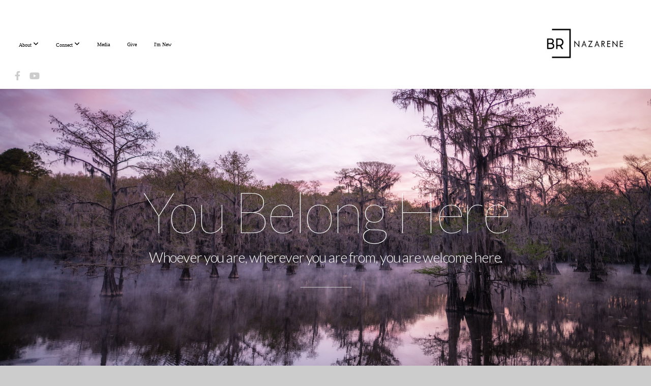

--- FILE ---
content_type: text/html; charset=utf-8
request_url: https://subsplash.com/u/-RDRX26/media/embed/d/*?
body_size: 15593
content:
<!DOCTYPE html><html lang="en"><head><meta charSet="utf-8"/><meta name="viewport" content="width=device-width, initial-scale=1"/><link rel="stylesheet" href="https://assets.prod.subsplash.io/web-app/_next/static/css/1b6dc5a8b7dea857.css" data-precedence="next"/><link rel="preload" as="script" fetchPriority="low" href="https://assets.prod.subsplash.io/web-app/_next/static/chunks/webpack-53c6ca6fa18ac19e.js"/><script src="https://assets.prod.subsplash.io/web-app/_next/static/chunks/4bd1b696-234880969d896f6e.js" async=""></script><script src="https://assets.prod.subsplash.io/web-app/_next/static/chunks/2532-7b7ee97ffc701e13.js" async=""></script><script src="https://assets.prod.subsplash.io/web-app/_next/static/chunks/main-app-b30d6f3ecff8e980.js" async=""></script><script src="https://assets.prod.subsplash.io/web-app/_next/static/chunks/app/layout-5c8a90300a905918.js" async=""></script><script src="https://assets.prod.subsplash.io/web-app/_next/static/chunks/82316aac-948ad82ac4d03b29.js" async=""></script><script src="https://assets.prod.subsplash.io/web-app/_next/static/chunks/9189-92d83ebb837af5f1.js" async=""></script><script src="https://assets.prod.subsplash.io/web-app/_next/static/chunks/app/error-e84e184e78a4a2c2.js" async=""></script><script src="https://assets.prod.subsplash.io/web-app/_next/static/chunks/2626716e-0e20cf3728847630.js" async=""></script><script src="https://assets.prod.subsplash.io/web-app/_next/static/chunks/1e4a01de-7d53026235bfbc82.js" async=""></script><script src="https://assets.prod.subsplash.io/web-app/_next/static/chunks/13b76428-451751db6b930d67.js" async=""></script><script src="https://assets.prod.subsplash.io/web-app/_next/static/chunks/542ea986-ec287d4fec3b5165.js" async=""></script><script src="https://assets.prod.subsplash.io/web-app/_next/static/chunks/e37a0b60-2fb0f1ad7fd9ae68.js" async=""></script><script src="https://assets.prod.subsplash.io/web-app/_next/static/chunks/794d257c-ba4101535445c307.js" async=""></script><script src="https://assets.prod.subsplash.io/web-app/_next/static/chunks/1126-1850a116fc9bdfed.js" async=""></script><script src="https://assets.prod.subsplash.io/web-app/_next/static/chunks/5606-943304aa3cdb9ad1.js" async=""></script><script src="https://assets.prod.subsplash.io/web-app/_next/static/chunks/1239-f6abc23964144c44.js" async=""></script><script src="https://assets.prod.subsplash.io/web-app/_next/static/chunks/8879-f2c588474d408a7d.js" async=""></script><script src="https://assets.prod.subsplash.io/web-app/_next/static/chunks/app/%5BcustomPath%5D/(nav)/%5B...catchall%5D/page-cb28e3af4475d456.js" async=""></script><script src="https://assets.prod.subsplash.io/web-app/_next/static/chunks/app/%5BcustomPath%5D/(nav)/media/embed/d/%5Bid%5D/not-found-67e152e91f9e8fd1.js" async=""></script><script src="https://assets.prod.subsplash.io/web-app/_next/static/chunks/app/global-error-4fb6d617e8b83095.js" async=""></script><script src="https://assets.prod.subsplash.io/web-app/_next/static/chunks/app/%5BcustomPath%5D/(nav)/error-6cd90ab0263f6592.js" async=""></script><script src="https://assets.prod.subsplash.io/web-app/_next/static/chunks/87e9e1a7-83be2cc0a85041ee.js" async=""></script><script src="https://assets.prod.subsplash.io/web-app/_next/static/chunks/6013-b31067f825b9de24.js" async=""></script><script src="https://assets.prod.subsplash.io/web-app/_next/static/chunks/7070-450057ed86e359f5.js" async=""></script><script src="https://assets.prod.subsplash.io/web-app/_next/static/chunks/app/%5BcustomPath%5D/(nav)/media/embed/d/%5Bid%5D/page-c2984c358ae124e8.js" async=""></script><script src="https://assets.prod.subsplash.io/web-app/_next/static/chunks/9037-63f3f8e5eb48d750.js" async=""></script><script src="https://assets.prod.subsplash.io/web-app/_next/static/chunks/app/%5BcustomPath%5D/layout-b44671786df63336.js" async=""></script><meta name="theme-color" content="#5171a2"/><title>Identity in Christ - Baton Rouge Church of the Nazarene</title><meta name="robots" content="index, follow"/><meta name="googlebot" content="index, follow"/><meta name="fb:app_id" content="462626960493104"/><meta property="og:title" content="Identity in Christ"/><meta property="og:description" content="Content from Identity in Christ"/><meta property="og:site_name" content="Baton Rouge Church of the Nazarene"/><meta property="og:image" content="https://images.subsplash.com/image.jpg?id=64cb042d-981d-4132-b64a-6257db3d8d33&amp;w=1280&amp;h=720"/><meta property="og:image:width" content="1280"/><meta property="og:image:height" content="720"/><meta property="og:type" content="video.movie"/><meta name="twitter:card" content="summary_large_image"/><meta name="twitter:title" content="Identity in Christ"/><meta name="twitter:description" content="Content from Identity in Christ"/><meta name="twitter:image" content="https://images.subsplash.com/image.jpg?id=64cb042d-981d-4132-b64a-6257db3d8d33&amp;w=1280&amp;h=720"/><meta name="twitter:image:width" content="1280"/><meta name="twitter:image:height" content="720"/><link rel="icon" href="/u/-RDRX26/icon?d136b0183752345a" type="image/png" sizes="32x32"/><script>(self.__next_s=self.__next_s||[]).push([0,{"children":"window['__ENV'] = {\"NEXT_PUBLIC_STRIPE_KEY\":\"pk_live_NtK3fbPWR8llwyhtcNcNTXcc\",\"NEXT_PUBLIC_EUA_RECAPTCHA_SITE_KEY\":\"6LehYNsrAAAAAHzfx52xAIoealmafbJA7eFoq6li\",\"NEXT_PUBLIC_SITES_HOST\":\"https://sites.subsplash.com\",\"NEXT_PUBLIC_ENCODED_TENOR_API_KEY\":\"QUl6YVN5QjVJN2pWMDAtOFFUUE9yaEJNRUV1bUhMNXNkcWJYdGRj\",\"NEXT_PUBLIC_OMNI_SENTRY_ENABLED\":\"true\",\"NEXT_PUBLIC_UNLEASH_CLIENT_KEY\":\"Fm76fLUTkygGEONUIXFubtZl0X9bj7mWd6ce8CYWn2LKBPBS5Do9xEthTibmJ8Z0\",\"NEXT_PUBLIC_BUILD_ENV\":\"prod\",\"NEXT_PUBLIC_GOOGLE_MAPS_KEY\":\"AIzaSyAIbpdmzkOrNz79Z7TLN_h6BCMZ3CLwqsg\",\"NEXT_PUBLIC_GOOGLE_CAPTCHA_KEY\":\"6LdQxHsaAAAAAKL-fPEdaxqNaPjTItILKcm2Wf8u\",\"NEXT_PUBLIC_STRIPE_TEST_KEY\":\"pk_test_g1LO3WwPiAtH0DfRleeldKNP\",\"NEXT_PUBLIC_FEEDS_SERVICE\":\"https://feeds.subsplash.com/api/v1\",\"NEXT_PUBLIC_GUEST_TOKENS_SERVICE_CLIENT_ID\":\"01f874a5-ac2e-4be9-a67b-32f4881f8d83\",\"NEXT_PUBLIC_GUEST_TOKENS_SERVICE_CLIENT_SECRET\":\"e00d19d3f154ed876198f62e48c5af64db8536da9805ce4f6ebeac7873b6b5cc\"}"}])</script><meta name="sentry-trace" content="3f824d3bb24562369c3f9a2306f8e051-cca85a352d17f4fb-1"/><meta name="baggage" content="sentry-environment=production,sentry-release=36fc6ac,sentry-public_key=b6050d068fe84772a4cab9dd4e21f1ef,sentry-trace_id=3f824d3bb24562369c3f9a2306f8e051,sentry-sample_rate=1,sentry-transaction=GET%20%2F%5BcustomPath%5D%2Fmedia%2Fembed%2Fd%2F%5Bid%5D,sentry-sampled=true"/><script src="https://assets.prod.subsplash.io/web-app/_next/static/chunks/polyfills-42372ed130431b0a.js" noModule=""></script></head><body class="bg-n0 no-transition"><div hidden=""><!--$--><!--/$--></div><section class="peer-[.transparent-route]:-mt-4xl"><!--$--><!--$--><div class="css-1bh9chl r-13awgt0"></div><!--$--><!--/$--><!--/$--><!--/$--></section><div class="fixed bottom-0 left-0 w-full pointer-events-none p-md xs:p-xl z-[100]"><div class="opacity-0 text-base rounded-md shadow-md bg-n900 text-n0 p-lg xs:max-w-[350px] w-full transition-opacity duration-300"></div></div><script src="https://assets.prod.subsplash.io/web-app/_next/static/chunks/webpack-53c6ca6fa18ac19e.js" id="_R_" async=""></script><script>(self.__next_f=self.__next_f||[]).push([0])</script><script>self.__next_f.push([1,"1:\"$Sreact.fragment\"\n2:I[41402,[\"7177\",\"static/chunks/app/layout-5c8a90300a905918.js\"],\"\"]\n3:I[9766,[],\"\"]\n4:I[50960,[\"9326\",\"static/chunks/82316aac-948ad82ac4d03b29.js\",\"9189\",\"static/chunks/9189-92d83ebb837af5f1.js\",\"8039\",\"static/chunks/app/error-e84e184e78a4a2c2.js\"],\"default\"]\n5:I[98924,[],\"\"]\n"])</script><script>self.__next_f.push([1,"6:I[9254,[\"7596\",\"static/chunks/2626716e-0e20cf3728847630.js\",\"8060\",\"static/chunks/1e4a01de-7d53026235bfbc82.js\",\"586\",\"static/chunks/13b76428-451751db6b930d67.js\",\"6915\",\"static/chunks/542ea986-ec287d4fec3b5165.js\",\"4935\",\"static/chunks/e37a0b60-2fb0f1ad7fd9ae68.js\",\"958\",\"static/chunks/794d257c-ba4101535445c307.js\",\"9326\",\"static/chunks/82316aac-948ad82ac4d03b29.js\",\"1126\",\"static/chunks/1126-1850a116fc9bdfed.js\",\"5606\",\"static/chunks/5606-943304aa3cdb9ad1.js\",\"1239\",\"static/chunks/1239-f6abc23964144c44.js\",\"9189\",\"static/chunks/9189-92d83ebb837af5f1.js\",\"8879\",\"static/chunks/8879-f2c588474d408a7d.js\",\"8957\",\"static/chunks/app/%5BcustomPath%5D/(nav)/%5B...catchall%5D/page-cb28e3af4475d456.js\"],\"default\"]\n"])</script><script>self.__next_f.push([1,"7:\"$Sreact.suspense\"\nb:I[27836,[\"8579\",\"static/chunks/app/%5BcustomPath%5D/(nav)/media/embed/d/%5Bid%5D/not-found-67e152e91f9e8fd1.js\"],\"default\"]\nd:I[24431,[],\"OutletBoundary\"]\nf:I[15278,[],\"AsyncMetadataOutlet\"]\n15:I[54062,[\"9326\",\"static/chunks/82316aac-948ad82ac4d03b29.js\",\"9189\",\"static/chunks/9189-92d83ebb837af5f1.js\",\"4219\",\"static/chunks/app/global-error-4fb6d617e8b83095.js\"],\"default\"]\n17:I[24431,[],\"ViewportBoundary\"]\n19:I[24431,[],\"MetadataBoundary\"]\n:HL[\"https://assets.prod.subsplash.io/web-app/_next/static/css/1b6dc5a8b7dea857.css\",\"style\"]\n"])</script><script>self.__next_f.push([1,"0:{\"P\":null,\"b\":\"36fc6ac\",\"p\":\"https://assets.prod.subsplash.io/web-app\",\"c\":[\"\",\"-RDRX26\",\"media\",\"embed\",\"d\",\"*\"],\"i\":false,\"f\":[[[\"\",{\"children\":[[\"customPath\",\"-RDRX26\",\"d\"],{\"children\":[\"(nav)\",{\"children\":[\"media\",{\"children\":[\"embed\",{\"children\":[\"d\",{\"children\":[[\"id\",\"*\",\"d\"],{\"children\":[\"__PAGE__\",{}]}]}]}]}]}]}]},\"$undefined\",\"$undefined\",true],[\"\",[\"$\",\"$1\",\"c\",{\"children\":[[[\"$\",\"link\",\"0\",{\"rel\":\"stylesheet\",\"href\":\"https://assets.prod.subsplash.io/web-app/_next/static/css/1b6dc5a8b7dea857.css\",\"precedence\":\"next\",\"crossOrigin\":\"$undefined\",\"nonce\":\"$undefined\"}]],[\"$\",\"html\",null,{\"lang\":\"en\",\"children\":[[\"$\",\"head\",null,{\"children\":[\"$\",\"$L2\",null,{\"strategy\":\"beforeInteractive\",\"nonce\":\"$undefined\",\"dangerouslySetInnerHTML\":{\"__html\":\"window['__ENV'] = {\\\"NEXT_PUBLIC_STRIPE_KEY\\\":\\\"pk_live_NtK3fbPWR8llwyhtcNcNTXcc\\\",\\\"NEXT_PUBLIC_EUA_RECAPTCHA_SITE_KEY\\\":\\\"6LehYNsrAAAAAHzfx52xAIoealmafbJA7eFoq6li\\\",\\\"NEXT_PUBLIC_SITES_HOST\\\":\\\"https://sites.subsplash.com\\\",\\\"NEXT_PUBLIC_ENCODED_TENOR_API_KEY\\\":\\\"QUl6YVN5QjVJN2pWMDAtOFFUUE9yaEJNRUV1bUhMNXNkcWJYdGRj\\\",\\\"NEXT_PUBLIC_OMNI_SENTRY_ENABLED\\\":\\\"true\\\",\\\"NEXT_PUBLIC_UNLEASH_CLIENT_KEY\\\":\\\"Fm76fLUTkygGEONUIXFubtZl0X9bj7mWd6ce8CYWn2LKBPBS5Do9xEthTibmJ8Z0\\\",\\\"NEXT_PUBLIC_BUILD_ENV\\\":\\\"prod\\\",\\\"NEXT_PUBLIC_GOOGLE_MAPS_KEY\\\":\\\"AIzaSyAIbpdmzkOrNz79Z7TLN_h6BCMZ3CLwqsg\\\",\\\"NEXT_PUBLIC_GOOGLE_CAPTCHA_KEY\\\":\\\"6LdQxHsaAAAAAKL-fPEdaxqNaPjTItILKcm2Wf8u\\\",\\\"NEXT_PUBLIC_STRIPE_TEST_KEY\\\":\\\"pk_test_g1LO3WwPiAtH0DfRleeldKNP\\\",\\\"NEXT_PUBLIC_FEEDS_SERVICE\\\":\\\"https://feeds.subsplash.com/api/v1\\\",\\\"NEXT_PUBLIC_GUEST_TOKENS_SERVICE_CLIENT_ID\\\":\\\"01f874a5-ac2e-4be9-a67b-32f4881f8d83\\\",\\\"NEXT_PUBLIC_GUEST_TOKENS_SERVICE_CLIENT_SECRET\\\":\\\"e00d19d3f154ed876198f62e48c5af64db8536da9805ce4f6ebeac7873b6b5cc\\\"}\"}}]}],[\"$\",\"body\",null,{\"className\":\"bg-n0 no-transition\",\"children\":[\"$\",\"$L3\",null,{\"parallelRouterKey\":\"children\",\"error\":\"$4\",\"errorStyles\":[],\"errorScripts\":[],\"template\":[\"$\",\"$L5\",null,{}],\"templateStyles\":\"$undefined\",\"templateScripts\":\"$undefined\",\"notFound\":[[[\"$\",\"$L6\",null,{\"statusCode\":404}],[\"$\",\"div\",null,{\"className\":\"flex justify-center flex-col text-center items-center my-[160px]\",\"children\":[[\"$\",\"h1\",null,{\"className\":\"text-4xl tracking-[-0.6px] font-black mt-sm\",\"children\":\"Page not found...\"}],[\"$\",\"p\",null,{\"className\":\"text-b1 text-n500 w-[313px] leading-6 mt-lg\",\"children\":\"Sorry, the page you are looking for doesn't exist or has been moved.\"}]]}],[\"$\",\"$7\",null,{\"children\":\"$L8\"}]],[]],\"forbidden\":\"$undefined\",\"unauthorized\":\"$undefined\"}]}]]}]]}],{\"children\":[[\"customPath\",\"-RDRX26\",\"d\"],[\"$\",\"$1\",\"c\",{\"children\":[null,\"$L9\"]}],{\"children\":[\"(nav)\",[\"$\",\"$1\",\"c\",{\"children\":[null,\"$La\"]}],{\"children\":[\"media\",[\"$\",\"$1\",\"c\",{\"children\":[null,[\"$\",\"$L3\",null,{\"parallelRouterKey\":\"children\",\"error\":\"$undefined\",\"errorStyles\":\"$undefined\",\"errorScripts\":\"$undefined\",\"template\":[\"$\",\"$L5\",null,{}],\"templateStyles\":\"$undefined\",\"templateScripts\":\"$undefined\",\"notFound\":\"$undefined\",\"forbidden\":\"$undefined\",\"unauthorized\":\"$undefined\"}]]}],{\"children\":[\"embed\",[\"$\",\"$1\",\"c\",{\"children\":[null,[\"$\",\"$L3\",null,{\"parallelRouterKey\":\"children\",\"error\":\"$undefined\",\"errorStyles\":\"$undefined\",\"errorScripts\":\"$undefined\",\"template\":[\"$\",\"$L5\",null,{}],\"templateStyles\":\"$undefined\",\"templateScripts\":\"$undefined\",\"notFound\":\"$undefined\",\"forbidden\":\"$undefined\",\"unauthorized\":\"$undefined\"}]]}],{\"children\":[\"d\",[\"$\",\"$1\",\"c\",{\"children\":[null,[\"$\",\"$L3\",null,{\"parallelRouterKey\":\"children\",\"error\":\"$undefined\",\"errorStyles\":\"$undefined\",\"errorScripts\":\"$undefined\",\"template\":[\"$\",\"$L5\",null,{}],\"templateStyles\":\"$undefined\",\"templateScripts\":\"$undefined\",\"notFound\":\"$undefined\",\"forbidden\":\"$undefined\",\"unauthorized\":\"$undefined\"}]]}],{\"children\":[[\"id\",\"*\",\"d\"],[\"$\",\"$1\",\"c\",{\"children\":[null,[\"$\",\"$L3\",null,{\"parallelRouterKey\":\"children\",\"error\":\"$undefined\",\"errorStyles\":\"$undefined\",\"errorScripts\":\"$undefined\",\"template\":[\"$\",\"$L5\",null,{}],\"templateStyles\":\"$undefined\",\"templateScripts\":\"$undefined\",\"notFound\":[[\"$\",\"$Lb\",null,{}],[]],\"forbidden\":\"$undefined\",\"unauthorized\":\"$undefined\"}]]}],{\"children\":[\"__PAGE__\",[\"$\",\"$1\",\"c\",{\"children\":[\"$Lc\",null,[\"$\",\"$Ld\",null,{\"children\":[\"$Le\",[\"$\",\"$Lf\",null,{\"promise\":\"$@10\"}]]}]]}],{},null,false]},null,false]},null,false]},null,false]},[[\"$\",\"div\",\"l\",{\"className\":\"flex items-center justify-center h-[300px]\",\"role\":\"status\",\"children\":[[\"$\",\"svg\",null,{\"aria-hidden\":\"true\",\"className\":\"mr-2 fill-n200 w-3xl h-3xl animate-spin\",\"viewBox\":\"0 0 100 101\",\"fill\":\"none\",\"xmlns\":\"http://www.w3.org/2000/svg\",\"children\":[[\"$\",\"path\",null,{\"d\":\"M100 50.5908C100 78.2051 77.6142 100.591 50 100.591C22.3858 100.591 0 78.2051 0 50.5908C0 22.9766 22.3858 0.59082 50 0.59082C77.6142 0.59082 100 22.9766 100 50.5908ZM9.08144 50.5908C9.08144 73.1895 27.4013 91.5094 50 91.5094C72.5987 91.5094 90.9186 73.1895 90.9186 50.5908C90.9186 27.9921 72.5987 9.67226 50 9.67226C27.4013 9.67226 9.08144 27.9921 9.08144 50.5908Z\",\"fill\":\"transparent\"}],\"$L11\"]}],\"$L12\"]}],[],[]],false]},[\"$L13\",[],[]],false]},null,false]},null,false],\"$L14\",false]],\"m\":\"$undefined\",\"G\":[\"$15\",[\"$L16\"]],\"s\":false,\"S\":false}\n"])</script><script>self.__next_f.push([1,"11:[\"$\",\"path\",null,{\"d\":\"M93.9676 39.0409C96.393 38.4038 97.8624 35.9116 97.0079 33.5539C95.2932 28.8227 92.871 24.3692 89.8167 20.348C85.8452 15.1192 80.8826 10.7238 75.2124 7.41289C69.5422 4.10194 63.2754 1.94025 56.7698 1.05124C51.7666 0.367541 46.6976 0.446843 41.7345 1.27873C39.2613 1.69328 37.813 4.19778 38.4501 6.62326C39.0873 9.04874 41.5694 10.4717 44.0505 10.1071C47.8511 9.54855 51.7191 9.52689 55.5402 10.0491C60.8642 10.7766 65.9928 12.5457 70.6331 15.2552C75.2735 17.9648 79.3347 21.5619 82.5849 25.841C84.9175 28.9121 86.7997 32.2913 88.1811 35.8758C89.083 38.2158 91.5421 39.6781 93.9676 39.0409Z\",\"fill\":\"currentFill\"}]\n12:[\"$\",\"span\",null,{\"className\":\"sr-only\",\"children\":\"Loading...\"}]\n"])</script><script>self.__next_f.push([1,"13:[\"$\",\"div\",\"l\",{\"className\":\"flex items-center justify-center h-[300px]\",\"role\":\"status\",\"children\":[[\"$\",\"svg\",null,{\"aria-hidden\":\"true\",\"className\":\"mr-2 fill-n200 w-3xl h-3xl animate-spin\",\"viewBox\":\"0 0 100 101\",\"fill\":\"none\",\"xmlns\":\"http://www.w3.org/2000/svg\",\"children\":[[\"$\",\"path\",null,{\"d\":\"M100 50.5908C100 78.2051 77.6142 100.591 50 100.591C22.3858 100.591 0 78.2051 0 50.5908C0 22.9766 22.3858 0.59082 50 0.59082C77.6142 0.59082 100 22.9766 100 50.5908ZM9.08144 50.5908C9.08144 73.1895 27.4013 91.5094 50 91.5094C72.5987 91.5094 90.9186 73.1895 90.9186 50.5908C90.9186 27.9921 72.5987 9.67226 50 9.67226C27.4013 9.67226 9.08144 27.9921 9.08144 50.5908Z\",\"fill\":\"transparent\"}],[\"$\",\"path\",null,{\"d\":\"M93.9676 39.0409C96.393 38.4038 97.8624 35.9116 97.0079 33.5539C95.2932 28.8227 92.871 24.3692 89.8167 20.348C85.8452 15.1192 80.8826 10.7238 75.2124 7.41289C69.5422 4.10194 63.2754 1.94025 56.7698 1.05124C51.7666 0.367541 46.6976 0.446843 41.7345 1.27873C39.2613 1.69328 37.813 4.19778 38.4501 6.62326C39.0873 9.04874 41.5694 10.4717 44.0505 10.1071C47.8511 9.54855 51.7191 9.52689 55.5402 10.0491C60.8642 10.7766 65.9928 12.5457 70.6331 15.2552C75.2735 17.9648 79.3347 21.5619 82.5849 25.841C84.9175 28.9121 86.7997 32.2913 88.1811 35.8758C89.083 38.2158 91.5421 39.6781 93.9676 39.0409Z\",\"fill\":\"currentFill\"}]]}],[\"$\",\"span\",null,{\"className\":\"sr-only\",\"children\":\"Loading...\"}]]}]\n"])</script><script>self.__next_f.push([1,"14:[\"$\",\"$1\",\"h\",{\"children\":[null,[[\"$\",\"$L17\",null,{\"children\":\"$L18\"}],null],[\"$\",\"$L19\",null,{\"children\":[\"$\",\"div\",null,{\"hidden\":true,\"children\":[\"$\",\"$7\",null,{\"fallback\":null,\"children\":\"$L1a\"}]}]}]]}]\n16:[\"$\",\"link\",\"0\",{\"rel\":\"stylesheet\",\"href\":\"https://assets.prod.subsplash.io/web-app/_next/static/css/1b6dc5a8b7dea857.css\",\"precedence\":\"next\",\"crossOrigin\":\"$undefined\",\"nonce\":\"$undefined\"}]\n8:null\n"])</script><script>self.__next_f.push([1,"1c:I[19120,[\"9326\",\"static/chunks/82316aac-948ad82ac4d03b29.js\",\"9189\",\"static/chunks/9189-92d83ebb837af5f1.js\",\"8053\",\"static/chunks/app/%5BcustomPath%5D/(nav)/error-6cd90ab0263f6592.js\"],\"default\"]\n"])</script><script>self.__next_f.push([1,"a:[\"$L1b\",[\"$\",\"section\",null,{\"className\":\"peer-[.transparent-route]:-mt-4xl\",\"children\":[\"$\",\"$L3\",null,{\"parallelRouterKey\":\"children\",\"error\":\"$1c\",\"errorStyles\":[],\"errorScripts\":[],\"template\":[\"$\",\"$L5\",null,{}],\"templateStyles\":\"$undefined\",\"templateScripts\":\"$undefined\",\"notFound\":[[[\"$\",\"$L6\",null,{\"statusCode\":404}],[\"$\",\"div\",null,{\"className\":\"flex justify-center flex-col text-center items-center my-[160px]\",\"children\":[[\"$\",\"h1\",null,{\"className\":\"text-4xl tracking-[-0.6px] font-black mt-sm\",\"children\":\"Page not found...\"}],[\"$\",\"p\",null,{\"className\":\"text-b1 text-n500 w-[313px] leading-6 mt-lg\",\"children\":\"Sorry, the page you are looking for doesn't exist or has been moved.\"}]]}],[\"$\",\"$7\",null,{\"children\":\"$L1d\"}]],[]],\"forbidden\":\"$undefined\",\"unauthorized\":\"$undefined\"}]}]]\n"])</script><script>self.__next_f.push([1,"18:[[\"$\",\"meta\",\"0\",{\"charSet\":\"utf-8\"}],[\"$\",\"meta\",\"1\",{\"name\":\"viewport\",\"content\":\"width=device-width, initial-scale=1\"}],[\"$\",\"meta\",\"2\",{\"name\":\"theme-color\",\"content\":\"#5171a2\"}]]\ne:null\n"])</script><script>self.__next_f.push([1,"1e:I[75667,[\"7596\",\"static/chunks/2626716e-0e20cf3728847630.js\",\"8060\",\"static/chunks/1e4a01de-7d53026235bfbc82.js\",\"586\",\"static/chunks/13b76428-451751db6b930d67.js\",\"6915\",\"static/chunks/542ea986-ec287d4fec3b5165.js\",\"4935\",\"static/chunks/e37a0b60-2fb0f1ad7fd9ae68.js\",\"958\",\"static/chunks/794d257c-ba4101535445c307.js\",\"9326\",\"static/chunks/82316aac-948ad82ac4d03b29.js\",\"8448\",\"static/chunks/87e9e1a7-83be2cc0a85041ee.js\",\"1126\",\"static/chunks/1126-1850a116fc9bdfed.js\",\"5606\",\"static/chunks/5606-943304aa3cdb9ad1.js\",\"1239\",\"static/chunks/1239-f6abc23964144c44.js\",\"9189\",\"static/chunks/9189-92d83ebb837af5f1.js\",\"6013\",\"static/chunks/6013-b31067f825b9de24.js\",\"7070\",\"static/chunks/7070-450057ed86e359f5.js\",\"6420\",\"static/chunks/app/%5BcustomPath%5D/(nav)/media/embed/d/%5Bid%5D/page-c2984c358ae124e8.js\"],\"default\"]\n"])</script><script>self.__next_f.push([1,"1f:I[80622,[],\"IconMark\"]\n1d:null\n1b:\"$undefined\"\n"])</script><script>self.__next_f.push([1,"c:[\"$\",\"$L1e\",null,{\"data\":{\"_links\":{\"self\":{\"href\":\"https://core.subsplash.com/media/v1/media-items/d88ec600-a7db-414f-ae7d-e62bbafb4396\"},\"embed\":{\"href\":\"http://subsplash.com/embed/h6w5hhm\"},\"share\":{\"href\":\"https://subspla.sh/h6w5hhm\"},\"dashboard\":{\"href\":\"https://dashboard.subsplash.com/RDRX26/-d/#/library/media/items/d88ec600-a7db-414f-ae7d-e62bbafb4396\"}},\"id\":\"d88ec600-a7db-414f-ae7d-e62bbafb4396\",\"app_key\":\"RDRX26\",\"title\":\"Identity in Christ\",\"slug\":\"identity-in-christ\",\"position\":5,\"published_at\":\"2025-03-18T15:27:17Z\",\"status\":\"published\",\"auto_publish\":false,\"short_code\":\"h6w5hhm\",\"created_at\":\"2025-03-18T15:25:17Z\",\"updated_at\":\"2025-03-18T15:28:17Z\",\"_embedded\":{\"media-series\":{\"_links\":{\"self\":{\"href\":\"https://core.subsplash.com/media/v1/media-series/34eaa0c9-d4cd-478b-a982-c2e9d088e6cc\"},\"media-items\":{\"href\":\"https://core.subsplash.com/media/v1/media-items?filter[media_series]=34eaa0c9-d4cd-478b-a982-c2e9d088e6cc\"}},\"id\":\"34eaa0c9-d4cd-478b-a982-c2e9d088e6cc\",\"app_key\":\"RDRX26\",\"title\":\"Media Series\",\"slug\":\"media-series\",\"media_items_count\":5,\"published_media_items_count\":5,\"display_type\":\"thumbnails\",\"published_at\":\"2025-03-18T15:12:26Z\",\"status\":\"published\",\"short_code\":\"th8cyk6\",\"is_default\":false,\"position\":2,\"created_at\":\"2025-03-18T15:13:00Z\",\"updated_at\":\"2025-03-18T15:13:27Z\"},\"images\":[{\"app_key\":\"_STOCK\",\"average_color_hex\":\"#cfd1d8\",\"content_type\":\"image/png\",\"created_at\":\"2024-05-15T13:12:11Z\",\"file_size\":345330,\"height\":1080,\"is_stock\":true,\"s3_object_key\":\"prod/images/_STOCK/_source/64cb042d-981d-4132-b64a-6257db3d8d33/image.png\",\"title\":\"3 Pray.png\",\"type\":\"wide\",\"updated_at\":\"2024-05-15T13:12:12Z\",\"uploaded_at\":\"2024-05-15T13:12:12Z\",\"vibrant_color_hex\":\"#bbbdda\",\"width\":1920,\"id\":\"64cb042d-981d-4132-b64a-6257db3d8d33\",\"_links\":{\"download\":{\"href\":\"https://core.subsplash.com/files/download?type=images\u0026id=64cb042d-981d-4132-b64a-6257db3d8d33\u0026filename={filename}.png\"},\"dynamic\":{\"href\":\"https://images.subsplash.com/{name}.{ext}?id=64cb042d-981d-4132-b64a-6257db3d8d33\u0026w={width}\u0026h={height}\"},\"related\":{\"href\":\"https://cdn.subsplash.com/images/_STOCK/_source/64cb042d-981d-4132-b64a-6257db3d8d33/image.png\"},\"self\":{\"href\":\"https://core.subsplash.com/files/v1/images/64cb042d-981d-4132-b64a-6257db3d8d33\"}},\"_embedded\":{\"image-set\":{\"app_key\":\"_STOCK\",\"created_at\":\"2024-05-16T04:12:54Z\",\"is_stock\":true,\"updated_at\":\"2024-05-16T04:12:54Z\",\"id\":\"d22540a7-3c67-4b35-954a-1a7f6becef5c\",\"_links\":{\"self\":{\"href\":\"https://core.subsplash.com/files/v1/image-sets/d22540a7-3c67-4b35-954a-1a7f6becef5c\"}},\"_embedded\":{\"banner-image\":{\"app_key\":\"_STOCK\",\"average_color_hex\":\"#bab9c2\",\"content_type\":\"image/png\",\"created_at\":\"2024-05-15T13:09:18Z\",\"file_size\":296966,\"height\":692,\"is_stock\":true,\"s3_object_key\":\"prod/images/_STOCK/_source/54c90d6c-1127-42dd-bdc2-58eaf1735cac/image.png\",\"title\":\"3 Pray.png\",\"type\":\"banner\",\"updated_at\":\"2024-05-15T13:09:20Z\",\"uploaded_at\":\"2024-05-15T13:09:20Z\",\"vibrant_color_hex\":\"#9b9eb8\",\"width\":1920,\"id\":\"54c90d6c-1127-42dd-bdc2-58eaf1735cac\",\"_links\":{\"download\":{\"href\":\"https://core.subsplash.com/files/download?type=images\u0026id=54c90d6c-1127-42dd-bdc2-58eaf1735cac\u0026filename={filename}.png\"},\"dynamic\":{\"href\":\"https://images.subsplash.com/{name}.{ext}?id=54c90d6c-1127-42dd-bdc2-58eaf1735cac\u0026w={width}\u0026h={height}\"},\"related\":{\"href\":\"https://cdn.subsplash.com/images/_STOCK/_source/54c90d6c-1127-42dd-bdc2-58eaf1735cac/image.png\"},\"self\":{\"href\":\"https://core.subsplash.com/files/v1/images/54c90d6c-1127-42dd-bdc2-58eaf1735cac\"}},\"_embedded\":{\"image-set\":{\"id\":\"d22540a7-3c67-4b35-954a-1a7f6becef5c\"}}},\"square-image\":{\"app_key\":\"_STOCK\",\"average_color_hex\":\"#e3e4e8\",\"content_type\":\"image/png\",\"created_at\":\"2024-05-15T13:10:42Z\",\"file_size\":179786,\"height\":1024,\"is_stock\":true,\"s3_object_key\":\"prod/images/_STOCK/_source/d5807d9e-39d8-4364-a9d9-0d309a45344e/image.png\",\"title\":\"3 Pray.png\",\"type\":\"square\",\"updated_at\":\"2024-05-15T13:10:43Z\",\"uploaded_at\":\"2024-05-15T13:10:43Z\",\"vibrant_color_hex\":\"#bbbeda\",\"width\":1024,\"id\":\"d5807d9e-39d8-4364-a9d9-0d309a45344e\",\"_links\":{\"download\":{\"href\":\"https://core.subsplash.com/files/download?type=images\u0026id=d5807d9e-39d8-4364-a9d9-0d309a45344e\u0026filename={filename}.png\"},\"dynamic\":{\"href\":\"https://images.subsplash.com/{name}.{ext}?id=d5807d9e-39d8-4364-a9d9-0d309a45344e\u0026w={width}\u0026h={height}\"},\"related\":{\"href\":\"https://cdn.subsplash.com/images/_STOCK/_source/d5807d9e-39d8-4364-a9d9-0d309a45344e/image.png\"},\"self\":{\"href\":\"https://core.subsplash.com/files/v1/images/d5807d9e-39d8-4364-a9d9-0d309a45344e\"}},\"_embedded\":{\"image-set\":{\"id\":\"d22540a7-3c67-4b35-954a-1a7f6becef5c\"}}},\"wide-image\":{\"app_key\":\"_STOCK\",\"average_color_hex\":\"#cfd1d8\",\"content_type\":\"image/png\",\"created_at\":\"2024-05-15T13:12:11Z\",\"file_size\":345330,\"height\":1080,\"is_stock\":true,\"s3_object_key\":\"prod/images/_STOCK/_source/64cb042d-981d-4132-b64a-6257db3d8d33/image.png\",\"title\":\"3 Pray.png\",\"type\":\"wide\",\"updated_at\":\"2024-05-15T13:12:12Z\",\"uploaded_at\":\"2024-05-15T13:12:12Z\",\"vibrant_color_hex\":\"#bbbdda\",\"width\":1920,\"id\":\"64cb042d-981d-4132-b64a-6257db3d8d33\",\"_links\":{\"download\":{\"href\":\"https://core.subsplash.com/files/download?type=images\u0026id=64cb042d-981d-4132-b64a-6257db3d8d33\u0026filename={filename}.png\"},\"dynamic\":{\"href\":\"https://images.subsplash.com/{name}.{ext}?id=64cb042d-981d-4132-b64a-6257db3d8d33\u0026w={width}\u0026h={height}\"},\"related\":{\"href\":\"https://cdn.subsplash.com/images/_STOCK/_source/64cb042d-981d-4132-b64a-6257db3d8d33/image.png\"},\"self\":{\"href\":\"https://core.subsplash.com/files/v1/images/64cb042d-981d-4132-b64a-6257db3d8d33\"}},\"_embedded\":{\"image-set\":{\"id\":\"d22540a7-3c67-4b35-954a-1a7f6becef5c\"}}}}}}},{\"app_key\":\"_STOCK\",\"average_color_hex\":\"#e3e4e8\",\"content_type\":\"image/png\",\"created_at\":\"2024-05-15T13:10:42Z\",\"file_size\":179786,\"height\":1024,\"is_stock\":true,\"s3_object_key\":\"prod/images/_STOCK/_source/d5807d9e-39d8-4364-a9d9-0d309a45344e/image.png\",\"title\":\"3 Pray.png\",\"type\":\"square\",\"updated_at\":\"2024-05-15T13:10:43Z\",\"uploaded_at\":\"2024-05-15T13:10:43Z\",\"vibrant_color_hex\":\"#bbbeda\",\"width\":1024,\"id\":\"d5807d9e-39d8-4364-a9d9-0d309a45344e\",\"_links\":{\"download\":{\"href\":\"https://core.subsplash.com/files/download?type=images\u0026id=d5807d9e-39d8-4364-a9d9-0d309a45344e\u0026filename={filename}.png\"},\"dynamic\":{\"href\":\"https://images.subsplash.com/{name}.{ext}?id=d5807d9e-39d8-4364-a9d9-0d309a45344e\u0026w={width}\u0026h={height}\"},\"related\":{\"href\":\"https://cdn.subsplash.com/images/_STOCK/_source/d5807d9e-39d8-4364-a9d9-0d309a45344e/image.png\"},\"self\":{\"href\":\"https://core.subsplash.com/files/v1/images/d5807d9e-39d8-4364-a9d9-0d309a45344e\"}},\"_embedded\":{\"image-set\":{\"app_key\":\"_STOCK\",\"created_at\":\"2024-05-16T04:12:54Z\",\"is_stock\":true,\"updated_at\":\"2024-05-16T04:12:54Z\",\"id\":\"d22540a7-3c67-4b35-954a-1a7f6becef5c\",\"_links\":{\"self\":{\"href\":\"https://core.subsplash.com/files/v1/image-sets/d22540a7-3c67-4b35-954a-1a7f6becef5c\"}},\"_embedded\":{\"banner-image\":{\"app_key\":\"_STOCK\",\"average_color_hex\":\"#bab9c2\",\"content_type\":\"image/png\",\"created_at\":\"2024-05-15T13:09:18Z\",\"file_size\":296966,\"height\":692,\"is_stock\":true,\"s3_object_key\":\"prod/images/_STOCK/_source/54c90d6c-1127-42dd-bdc2-58eaf1735cac/image.png\",\"title\":\"3 Pray.png\",\"type\":\"banner\",\"updated_at\":\"2024-05-15T13:09:20Z\",\"uploaded_at\":\"2024-05-15T13:09:20Z\",\"vibrant_color_hex\":\"#9b9eb8\",\"width\":1920,\"id\":\"54c90d6c-1127-42dd-bdc2-58eaf1735cac\",\"_links\":{\"download\":{\"href\":\"https://core.subsplash.com/files/download?type=images\u0026id=54c90d6c-1127-42dd-bdc2-58eaf1735cac\u0026filename={filename}.png\"},\"dynamic\":{\"href\":\"https://images.subsplash.com/{name}.{ext}?id=54c90d6c-1127-42dd-bdc2-58eaf1735cac\u0026w={width}\u0026h={height}\"},\"related\":{\"href\":\"https://cdn.subsplash.com/images/_STOCK/_source/54c90d6c-1127-42dd-bdc2-58eaf1735cac/image.png\"},\"self\":{\"href\":\"https://core.subsplash.com/files/v1/images/54c90d6c-1127-42dd-bdc2-58eaf1735cac\"}},\"_embedded\":{\"image-set\":{\"id\":\"d22540a7-3c67-4b35-954a-1a7f6becef5c\"}}},\"square-image\":{\"app_key\":\"_STOCK\",\"average_color_hex\":\"#e3e4e8\",\"content_type\":\"image/png\",\"created_at\":\"2024-05-15T13:10:42Z\",\"file_size\":179786,\"height\":1024,\"is_stock\":true,\"s3_object_key\":\"prod/images/_STOCK/_source/d5807d9e-39d8-4364-a9d9-0d309a45344e/image.png\",\"title\":\"3 Pray.png\",\"type\":\"square\",\"updated_at\":\"2024-05-15T13:10:43Z\",\"uploaded_at\":\"2024-05-15T13:10:43Z\",\"vibrant_color_hex\":\"#bbbeda\",\"width\":1024,\"id\":\"d5807d9e-39d8-4364-a9d9-0d309a45344e\",\"_links\":{\"download\":{\"href\":\"https://core.subsplash.com/files/download?type=images\u0026id=d5807d9e-39d8-4364-a9d9-0d309a45344e\u0026filename={filename}.png\"},\"dynamic\":{\"href\":\"https://images.subsplash.com/{name}.{ext}?id=d5807d9e-39d8-4364-a9d9-0d309a45344e\u0026w={width}\u0026h={height}\"},\"related\":{\"href\":\"https://cdn.subsplash.com/images/_STOCK/_source/d5807d9e-39d8-4364-a9d9-0d309a45344e/image.png\"},\"self\":{\"href\":\"https://core.subsplash.com/files/v1/images/d5807d9e-39d8-4364-a9d9-0d309a45344e\"}},\"_embedded\":{\"image-set\":{\"id\":\"d22540a7-3c67-4b35-954a-1a7f6becef5c\"}}},\"wide-image\":{\"app_key\":\"_STOCK\",\"average_color_hex\":\"#cfd1d8\",\"content_type\":\"image/png\",\"created_at\":\"2024-05-15T13:12:11Z\",\"file_size\":345330,\"height\":1080,\"is_stock\":true,\"s3_object_key\":\"prod/images/_STOCK/_source/64cb042d-981d-4132-b64a-6257db3d8d33/image.png\",\"title\":\"3 Pray.png\",\"type\":\"wide\",\"updated_at\":\"2024-05-15T13:12:12Z\",\"uploaded_at\":\"2024-05-15T13:12:12Z\",\"vibrant_color_hex\":\"#bbbdda\",\"width\":1920,\"id\":\"64cb042d-981d-4132-b64a-6257db3d8d33\",\"_links\":{\"download\":{\"href\":\"https://core.subsplash.com/files/download?type=images\u0026id=64cb042d-981d-4132-b64a-6257db3d8d33\u0026filename={filename}.png\"},\"dynamic\":{\"href\":\"https://images.subsplash.com/{name}.{ext}?id=64cb042d-981d-4132-b64a-6257db3d8d33\u0026w={width}\u0026h={height}\"},\"related\":{\"href\":\"https://cdn.subsplash.com/images/_STOCK/_source/64cb042d-981d-4132-b64a-6257db3d8d33/image.png\"},\"self\":{\"href\":\"https://core.subsplash.com/files/v1/images/64cb042d-981d-4132-b64a-6257db3d8d33\"}},\"_embedded\":{\"image-set\":{\"id\":\"d22540a7-3c67-4b35-954a-1a7f6becef5c\"}}}}}}},{\"app_key\":\"_STOCK\",\"average_color_hex\":\"#bab9c2\",\"content_type\":\"image/png\",\"created_at\":\"2024-05-15T13:09:18Z\",\"file_size\":296966,\"height\":692,\"is_stock\":true,\"s3_object_key\":\"prod/images/_STOCK/_source/54c90d6c-1127-42dd-bdc2-58eaf1735cac/image.png\",\"title\":\"3 Pray.png\",\"type\":\"banner\",\"updated_at\":\"2024-05-15T13:09:20Z\",\"uploaded_at\":\"2024-05-15T13:09:20Z\",\"vibrant_color_hex\":\"#9b9eb8\",\"width\":1920,\"id\":\"54c90d6c-1127-42dd-bdc2-58eaf1735cac\",\"_links\":{\"download\":{\"href\":\"https://core.subsplash.com/files/download?type=images\u0026id=54c90d6c-1127-42dd-bdc2-58eaf1735cac\u0026filename={filename}.png\"},\"dynamic\":{\"href\":\"https://images.subsplash.com/{name}.{ext}?id=54c90d6c-1127-42dd-bdc2-58eaf1735cac\u0026w={width}\u0026h={height}\"},\"related\":{\"href\":\"https://cdn.subsplash.com/images/_STOCK/_source/54c90d6c-1127-42dd-bdc2-58eaf1735cac/image.png\"},\"self\":{\"href\":\"https://core.subsplash.com/files/v1/images/54c90d6c-1127-42dd-bdc2-58eaf1735cac\"}},\"_embedded\":{\"image-set\":{\"app_key\":\"_STOCK\",\"created_at\":\"2024-05-16T04:12:54Z\",\"is_stock\":true,\"updated_at\":\"2024-05-16T04:12:54Z\",\"id\":\"d22540a7-3c67-4b35-954a-1a7f6becef5c\",\"_links\":{\"self\":{\"href\":\"https://core.subsplash.com/files/v1/image-sets/d22540a7-3c67-4b35-954a-1a7f6becef5c\"}},\"_embedded\":{\"banner-image\":{\"app_key\":\"_STOCK\",\"average_color_hex\":\"#bab9c2\",\"content_type\":\"image/png\",\"created_at\":\"2024-05-15T13:09:18Z\",\"file_size\":296966,\"height\":692,\"is_stock\":true,\"s3_object_key\":\"prod/images/_STOCK/_source/54c90d6c-1127-42dd-bdc2-58eaf1735cac/image.png\",\"title\":\"3 Pray.png\",\"type\":\"banner\",\"updated_at\":\"2024-05-15T13:09:20Z\",\"uploaded_at\":\"2024-05-15T13:09:20Z\",\"vibrant_color_hex\":\"#9b9eb8\",\"width\":1920,\"id\":\"54c90d6c-1127-42dd-bdc2-58eaf1735cac\",\"_links\":{\"download\":{\"href\":\"https://core.subsplash.com/files/download?type=images\u0026id=54c90d6c-1127-42dd-bdc2-58eaf1735cac\u0026filename={filename}.png\"},\"dynamic\":{\"href\":\"https://images.subsplash.com/{name}.{ext}?id=54c90d6c-1127-42dd-bdc2-58eaf1735cac\u0026w={width}\u0026h={height}\"},\"related\":{\"href\":\"https://cdn.subsplash.com/images/_STOCK/_source/54c90d6c-1127-42dd-bdc2-58eaf1735cac/image.png\"},\"self\":{\"href\":\"https://core.subsplash.com/files/v1/images/54c90d6c-1127-42dd-bdc2-58eaf1735cac\"}},\"_embedded\":{\"image-set\":{\"id\":\"d22540a7-3c67-4b35-954a-1a7f6becef5c\"}}},\"square-image\":{\"app_key\":\"_STOCK\",\"average_color_hex\":\"#e3e4e8\",\"content_type\":\"image/png\",\"created_at\":\"2024-05-15T13:10:42Z\",\"file_size\":179786,\"height\":1024,\"is_stock\":true,\"s3_object_key\":\"prod/images/_STOCK/_source/d5807d9e-39d8-4364-a9d9-0d309a45344e/image.png\",\"title\":\"3 Pray.png\",\"type\":\"square\",\"updated_at\":\"2024-05-15T13:10:43Z\",\"uploaded_at\":\"2024-05-15T13:10:43Z\",\"vibrant_color_hex\":\"#bbbeda\",\"width\":1024,\"id\":\"d5807d9e-39d8-4364-a9d9-0d309a45344e\",\"_links\":{\"download\":{\"href\":\"https://core.subsplash.com/files/download?type=images\u0026id=d5807d9e-39d8-4364-a9d9-0d309a45344e\u0026filename={filename}.png\"},\"dynamic\":{\"href\":\"https://images.subsplash.com/{name}.{ext}?id=d5807d9e-39d8-4364-a9d9-0d309a45344e\u0026w={width}\u0026h={height}\"},\"related\":{\"href\":\"https://cdn.subsplash.com/images/_STOCK/_source/d5807d9e-39d8-4364-a9d9-0d309a45344e/image.png\"},\"self\":{\"href\":\"https://core.subsplash.com/files/v1/images/d5807d9e-39d8-4364-a9d9-0d309a45344e\"}},\"_embedded\":{\"image-set\":{\"id\":\"d22540a7-3c67-4b35-954a-1a7f6becef5c\"}}},\"wide-image\":{\"app_key\":\"_STOCK\",\"average_color_hex\":\"#cfd1d8\",\"content_type\":\"image/png\",\"created_at\":\"2024-05-15T13:12:11Z\",\"file_size\":345330,\"height\":1080,\"is_stock\":true,\"s3_object_key\":\"prod/images/_STOCK/_source/64cb042d-981d-4132-b64a-6257db3d8d33/image.png\",\"title\":\"3 Pray.png\",\"type\":\"wide\",\"updated_at\":\"2024-05-15T13:12:12Z\",\"uploaded_at\":\"2024-05-15T13:12:12Z\",\"vibrant_color_hex\":\"#bbbdda\",\"width\":1920,\"id\":\"64cb042d-981d-4132-b64a-6257db3d8d33\",\"_links\":{\"download\":{\"href\":\"https://core.subsplash.com/files/download?type=images\u0026id=64cb042d-981d-4132-b64a-6257db3d8d33\u0026filename={filename}.png\"},\"dynamic\":{\"href\":\"https://images.subsplash.com/{name}.{ext}?id=64cb042d-981d-4132-b64a-6257db3d8d33\u0026w={width}\u0026h={height}\"},\"related\":{\"href\":\"https://cdn.subsplash.com/images/_STOCK/_source/64cb042d-981d-4132-b64a-6257db3d8d33/image.png\"},\"self\":{\"href\":\"https://core.subsplash.com/files/v1/images/64cb042d-981d-4132-b64a-6257db3d8d33\"}},\"_embedded\":{\"image-set\":{\"id\":\"d22540a7-3c67-4b35-954a-1a7f6becef5c\"}}}}}}}],\"audio\":{\"app_key\":\"RDRX26\",\"created_at\":\"2025-03-18T15:25:22Z\",\"title\":\"IdentityinChrist–ScriptureMeditation(1).mp3\",\"updated_at\":\"2025-03-18T15:25:22Z\",\"id\":\"f09b6126-9175-46f7-b86a-d29976c323e7\",\"_links\":{\"self\":{\"href\":\"https://core.subsplash.com/files/v1/audios/f09b6126-9175-46f7-b86a-d29976c323e7\"}},\"_embedded\":{\"audio-outputs\":[{\"app_key\":\"RDRX26\",\"bit_rate\":128005,\"content_type\":\"audio/mp3\",\"created_at\":\"2025-03-18T15:27:02Z\",\"duration\":892368,\"file_size\":14278562,\"md5\":\"73317e740eb62eaf14bca9a36f8975dd\",\"s3_object_key\":\"prod/audios/RDRX26/23608a1c-5696-4a4a-8630-ff188c8d92b9/audio.mp3\",\"updated_at\":\"2025-03-18T15:27:03Z\",\"uploaded_at\":\"2025-03-18T15:27:03Z\",\"id\":\"23608a1c-5696-4a4a-8630-ff188c8d92b9\",\"_links\":{\"download\":{\"href\":\"https://core.subsplash.com/files/download?type=audio-outputs\u0026id=23608a1c-5696-4a4a-8630-ff188c8d92b9\u0026filename={filename}.mp3\"},\"related\":{\"href\":\"https://cdn.subsplash.com/audios/RDRX26/23608a1c-5696-4a4a-8630-ff188c8d92b9/audio.mp3\"},\"self\":{\"href\":\"https://core.subsplash.com/files/v1/audio-outputs/23608a1c-5696-4a4a-8630-ff188c8d92b9\"}}}],\"video\":{\"app_key\":\"RDRX26\",\"archived\":true,\"bit_rate\":259091,\"content_type\":\"video/mp4\",\"created_at\":\"2025-03-18T15:25:22Z\",\"duration\":892342,\"file_size\":28899771,\"height\":720,\"s3_object_key\":\"prod/videos/RDRX26/_source/29edd830-0dea-4ed0-85e2-d9c6b7aeefd3/video.mp4\",\"title\":\"Identity in Christ – Scripture Meditation (1).mp4\",\"updated_at\":\"2025-03-18T15:25:27Z\",\"uploaded_at\":\"2025-03-18T15:25:25Z\",\"width\":1280,\"id\":\"29edd830-0dea-4ed0-85e2-d9c6b7aeefd3\",\"_links\":{\"self\":{\"href\":\"https://core.subsplash.com/files/v1/videos/29edd830-0dea-4ed0-85e2-d9c6b7aeefd3\"}},\"_embedded\":{\"audio\":{\"id\":\"f09b6126-9175-46f7-b86a-d29976c323e7\",\"_links\":{\"self\":{\"href\":\"https://core.subsplash.com/files/v1/audios/f09b6126-9175-46f7-b86a-d29976c323e7\"}}}}}}},\"video\":{\"app_key\":\"RDRX26\",\"bit_rate\":259091,\"content_type\":\"video/mp4\",\"created_at\":\"2025-03-18T15:25:22Z\",\"duration\":892342,\"file_size\":28899771,\"height\":720,\"s3_object_key\":\"prod/videos/RDRX26/_source/29edd830-0dea-4ed0-85e2-d9c6b7aeefd3/video.mp4\",\"title\":\"Identity in Christ – Scripture Meditation (1).mp4\",\"updated_at\":\"2025-03-18T15:25:27Z\",\"uploaded_at\":\"2025-03-18T15:25:25Z\",\"width\":1280,\"id\":\"29edd830-0dea-4ed0-85e2-d9c6b7aeefd3\",\"_links\":{\"download\":{\"href\":\"https://core.subsplash.com/files/download?type=videos\u0026id=29edd830-0dea-4ed0-85e2-d9c6b7aeefd3\u0026filename={filename}.mp4\"},\"related\":{\"href\":\"https://cdn.subsplash.com/videos/RDRX26/_source/29edd830-0dea-4ed0-85e2-d9c6b7aeefd3/video.mp4\"},\"self\":{\"href\":\"https://core.subsplash.com/files/v1/videos/29edd830-0dea-4ed0-85e2-d9c6b7aeefd3\"}},\"_embedded\":{\"playlists\":[{\"app_key\":\"RDRX26\",\"content_type\":\"application/x-mpegURL\",\"created_at\":\"2025-03-18T15:27:03Z\",\"file_size\":93993659,\"md5\":\"94ed21ad3ea14d8acf7c2bf1903055da\",\"s3_object_key\":\"prod/videos/RDRX26/9d469825-9296-43d0-b8b9-195d654ff852/playlist.m3u8\",\"updated_at\":\"2025-03-18T15:27:06Z\",\"uploaded_at\":\"2025-03-18T15:27:06Z\",\"id\":\"9d469825-9296-43d0-b8b9-195d654ff852\",\"_links\":{\"download\":{\"href\":\"https://core.subsplash.com/files/download?type=playlists\u0026id=9d469825-9296-43d0-b8b9-195d654ff852\u0026filename={filename}.m3u8\"},\"related\":{\"href\":\"https://cdn.subsplash.com/videos/RDRX26/9d469825-9296-43d0-b8b9-195d654ff852/playlist.m3u8\"},\"self\":{\"href\":\"https://core.subsplash.com/files/v1/playlists/9d469825-9296-43d0-b8b9-195d654ff852\"}}}],\"video-outputs\":[{\"app_key\":\"RDRX26\",\"bit_rate\":303563,\"content_type\":\"video/mp4\",\"created_at\":\"2025-03-18T15:27:02Z\",\"duration\":892342,\"file_size\":33860395,\"height\":720,\"md5\":\"04e46e1618c0e82b86b5a7fc592b4ec1\",\"s3_object_key\":\"prod/videos/RDRX26/8aab22cc-6f3b-4e65-8ca9-8714f6f98301/video.mp4\",\"updated_at\":\"2025-03-18T15:27:04Z\",\"uploaded_at\":\"2025-03-18T15:27:04Z\",\"width\":1280,\"id\":\"8aab22cc-6f3b-4e65-8ca9-8714f6f98301\",\"_links\":{\"download\":{\"href\":\"https://core.subsplash.com/files/download?type=video-outputs\u0026id=8aab22cc-6f3b-4e65-8ca9-8714f6f98301\u0026filename={filename}.mp4\"},\"related\":{\"href\":\"https://cdn.subsplash.com/videos/RDRX26/8aab22cc-6f3b-4e65-8ca9-8714f6f98301/video.mp4\"},\"self\":{\"href\":\"https://core.subsplash.com/files/v1/video-outputs/8aab22cc-6f3b-4e65-8ca9-8714f6f98301\"}}}]}},\"created-by-user\":{\"id\":\"acfa7c65-555f-418a-ae23-f2659c251fd5\"}}}}]\n"])</script><script>self.__next_f.push([1,"10:{\"metadata\":[[\"$\",\"title\",\"0\",{\"children\":\"Identity in Christ - Baton Rouge Church of the Nazarene\"}],[\"$\",\"meta\",\"1\",{\"name\":\"robots\",\"content\":\"index, follow\"}],[\"$\",\"meta\",\"2\",{\"name\":\"googlebot\",\"content\":\"index, follow\"}],[\"$\",\"meta\",\"3\",{\"name\":\"fb:app_id\",\"content\":\"462626960493104\"}],[\"$\",\"meta\",\"4\",{\"property\":\"og:title\",\"content\":\"Identity in Christ\"}],[\"$\",\"meta\",\"5\",{\"property\":\"og:description\",\"content\":\"Content from Identity in Christ\"}],[\"$\",\"meta\",\"6\",{\"property\":\"og:site_name\",\"content\":\"Baton Rouge Church of the Nazarene\"}],[\"$\",\"meta\",\"7\",{\"property\":\"og:image\",\"content\":\"https://images.subsplash.com/image.jpg?id=64cb042d-981d-4132-b64a-6257db3d8d33\u0026w=1280\u0026h=720\"}],[\"$\",\"meta\",\"8\",{\"property\":\"og:image:width\",\"content\":\"1280\"}],[\"$\",\"meta\",\"9\",{\"property\":\"og:image:height\",\"content\":\"720\"}],[\"$\",\"meta\",\"10\",{\"property\":\"og:type\",\"content\":\"video.movie\"}],[\"$\",\"meta\",\"11\",{\"name\":\"twitter:card\",\"content\":\"summary_large_image\"}],[\"$\",\"meta\",\"12\",{\"name\":\"twitter:title\",\"content\":\"Identity in Christ\"}],[\"$\",\"meta\",\"13\",{\"name\":\"twitter:description\",\"content\":\"Content from Identity in Christ\"}],[\"$\",\"meta\",\"14\",{\"name\":\"twitter:image\",\"content\":\"https://images.subsplash.com/image.jpg?id=64cb042d-981d-4132-b64a-6257db3d8d33\u0026w=1280\u0026h=720\"}],[\"$\",\"meta\",\"15\",{\"name\":\"twitter:image:width\",\"content\":\"1280\"}],[\"$\",\"meta\",\"16\",{\"name\":\"twitter:image:height\",\"content\":\"720\"}],[\"$\",\"link\",\"17\",{\"rel\":\"icon\",\"href\":\"/u/-RDRX26/icon?d136b0183752345a\",\"alt\":\"$undefined\",\"type\":\"image/png\",\"sizes\":\"32x32\"}],[\"$\",\"$L1f\",\"18\",{}]],\"error\":null,\"digest\":\"$undefined\"}\n"])</script><script>self.__next_f.push([1,"1a:\"$10:metadata\"\n"])</script><script>self.__next_f.push([1,"20:I[42238,[\"7596\",\"static/chunks/2626716e-0e20cf3728847630.js\",\"8060\",\"static/chunks/1e4a01de-7d53026235bfbc82.js\",\"586\",\"static/chunks/13b76428-451751db6b930d67.js\",\"6915\",\"static/chunks/542ea986-ec287d4fec3b5165.js\",\"4935\",\"static/chunks/e37a0b60-2fb0f1ad7fd9ae68.js\",\"958\",\"static/chunks/794d257c-ba4101535445c307.js\",\"9326\",\"static/chunks/82316aac-948ad82ac4d03b29.js\",\"1126\",\"static/chunks/1126-1850a116fc9bdfed.js\",\"5606\",\"static/chunks/5606-943304aa3cdb9ad1.js\",\"1239\",\"static/chunks/1239-f6abc23964144c44.js\",\"9189\",\"static/chunks/9189-92d83ebb837af5f1.js\",\"9037\",\"static/chunks/9037-63f3f8e5eb48d750.js\",\"644\",\"static/chunks/app/%5BcustomPath%5D/layout-b44671786df63336.js\"],\"default\"]\n"])</script><script>self.__next_f.push([1,"21:I[75447,[\"7596\",\"static/chunks/2626716e-0e20cf3728847630.js\",\"8060\",\"static/chunks/1e4a01de-7d53026235bfbc82.js\",\"586\",\"static/chunks/13b76428-451751db6b930d67.js\",\"6915\",\"static/chunks/542ea986-ec287d4fec3b5165.js\",\"4935\",\"static/chunks/e37a0b60-2fb0f1ad7fd9ae68.js\",\"958\",\"static/chunks/794d257c-ba4101535445c307.js\",\"9326\",\"static/chunks/82316aac-948ad82ac4d03b29.js\",\"1126\",\"static/chunks/1126-1850a116fc9bdfed.js\",\"5606\",\"static/chunks/5606-943304aa3cdb9ad1.js\",\"1239\",\"static/chunks/1239-f6abc23964144c44.js\",\"9189\",\"static/chunks/9189-92d83ebb837af5f1.js\",\"9037\",\"static/chunks/9037-63f3f8e5eb48d750.js\",\"644\",\"static/chunks/app/%5BcustomPath%5D/layout-b44671786df63336.js\"],\"default\"]\n"])</script><script>self.__next_f.push([1,"22:I[695,[\"7596\",\"static/chunks/2626716e-0e20cf3728847630.js\",\"8060\",\"static/chunks/1e4a01de-7d53026235bfbc82.js\",\"586\",\"static/chunks/13b76428-451751db6b930d67.js\",\"6915\",\"static/chunks/542ea986-ec287d4fec3b5165.js\",\"4935\",\"static/chunks/e37a0b60-2fb0f1ad7fd9ae68.js\",\"958\",\"static/chunks/794d257c-ba4101535445c307.js\",\"9326\",\"static/chunks/82316aac-948ad82ac4d03b29.js\",\"1126\",\"static/chunks/1126-1850a116fc9bdfed.js\",\"5606\",\"static/chunks/5606-943304aa3cdb9ad1.js\",\"1239\",\"static/chunks/1239-f6abc23964144c44.js\",\"9189\",\"static/chunks/9189-92d83ebb837af5f1.js\",\"9037\",\"static/chunks/9037-63f3f8e5eb48d750.js\",\"644\",\"static/chunks/app/%5BcustomPath%5D/layout-b44671786df63336.js\"],\"ApplicationContextProvider\"]\n"])</script><script>self.__next_f.push([1,"23:I[27346,[\"7596\",\"static/chunks/2626716e-0e20cf3728847630.js\",\"8060\",\"static/chunks/1e4a01de-7d53026235bfbc82.js\",\"586\",\"static/chunks/13b76428-451751db6b930d67.js\",\"6915\",\"static/chunks/542ea986-ec287d4fec3b5165.js\",\"4935\",\"static/chunks/e37a0b60-2fb0f1ad7fd9ae68.js\",\"958\",\"static/chunks/794d257c-ba4101535445c307.js\",\"9326\",\"static/chunks/82316aac-948ad82ac4d03b29.js\",\"1126\",\"static/chunks/1126-1850a116fc9bdfed.js\",\"5606\",\"static/chunks/5606-943304aa3cdb9ad1.js\",\"1239\",\"static/chunks/1239-f6abc23964144c44.js\",\"9189\",\"static/chunks/9189-92d83ebb837af5f1.js\",\"9037\",\"static/chunks/9037-63f3f8e5eb48d750.js\",\"644\",\"static/chunks/app/%5BcustomPath%5D/layout-b44671786df63336.js\"],\"default\"]\n"])</script><script>self.__next_f.push([1,"24:I[78514,[\"7596\",\"static/chunks/2626716e-0e20cf3728847630.js\",\"8060\",\"static/chunks/1e4a01de-7d53026235bfbc82.js\",\"586\",\"static/chunks/13b76428-451751db6b930d67.js\",\"6915\",\"static/chunks/542ea986-ec287d4fec3b5165.js\",\"4935\",\"static/chunks/e37a0b60-2fb0f1ad7fd9ae68.js\",\"958\",\"static/chunks/794d257c-ba4101535445c307.js\",\"9326\",\"static/chunks/82316aac-948ad82ac4d03b29.js\",\"1126\",\"static/chunks/1126-1850a116fc9bdfed.js\",\"5606\",\"static/chunks/5606-943304aa3cdb9ad1.js\",\"1239\",\"static/chunks/1239-f6abc23964144c44.js\",\"9189\",\"static/chunks/9189-92d83ebb837af5f1.js\",\"9037\",\"static/chunks/9037-63f3f8e5eb48d750.js\",\"644\",\"static/chunks/app/%5BcustomPath%5D/layout-b44671786df63336.js\"],\"default\"]\n"])</script><script>self.__next_f.push([1,"25:I[73572,[\"7596\",\"static/chunks/2626716e-0e20cf3728847630.js\",\"8060\",\"static/chunks/1e4a01de-7d53026235bfbc82.js\",\"586\",\"static/chunks/13b76428-451751db6b930d67.js\",\"6915\",\"static/chunks/542ea986-ec287d4fec3b5165.js\",\"4935\",\"static/chunks/e37a0b60-2fb0f1ad7fd9ae68.js\",\"958\",\"static/chunks/794d257c-ba4101535445c307.js\",\"9326\",\"static/chunks/82316aac-948ad82ac4d03b29.js\",\"1126\",\"static/chunks/1126-1850a116fc9bdfed.js\",\"5606\",\"static/chunks/5606-943304aa3cdb9ad1.js\",\"1239\",\"static/chunks/1239-f6abc23964144c44.js\",\"9189\",\"static/chunks/9189-92d83ebb837af5f1.js\",\"9037\",\"static/chunks/9037-63f3f8e5eb48d750.js\",\"644\",\"static/chunks/app/%5BcustomPath%5D/layout-b44671786df63336.js\"],\"default\"]\n"])</script><script>self.__next_f.push([1,"26:I[13138,[\"7596\",\"static/chunks/2626716e-0e20cf3728847630.js\",\"8060\",\"static/chunks/1e4a01de-7d53026235bfbc82.js\",\"586\",\"static/chunks/13b76428-451751db6b930d67.js\",\"6915\",\"static/chunks/542ea986-ec287d4fec3b5165.js\",\"4935\",\"static/chunks/e37a0b60-2fb0f1ad7fd9ae68.js\",\"958\",\"static/chunks/794d257c-ba4101535445c307.js\",\"9326\",\"static/chunks/82316aac-948ad82ac4d03b29.js\",\"1126\",\"static/chunks/1126-1850a116fc9bdfed.js\",\"5606\",\"static/chunks/5606-943304aa3cdb9ad1.js\",\"1239\",\"static/chunks/1239-f6abc23964144c44.js\",\"9189\",\"static/chunks/9189-92d83ebb837af5f1.js\",\"9037\",\"static/chunks/9037-63f3f8e5eb48d750.js\",\"644\",\"static/chunks/app/%5BcustomPath%5D/layout-b44671786df63336.js\"],\"default\"]\n"])</script><script>self.__next_f.push([1,"27:I[63964,[\"7596\",\"static/chunks/2626716e-0e20cf3728847630.js\",\"8060\",\"static/chunks/1e4a01de-7d53026235bfbc82.js\",\"586\",\"static/chunks/13b76428-451751db6b930d67.js\",\"6915\",\"static/chunks/542ea986-ec287d4fec3b5165.js\",\"4935\",\"static/chunks/e37a0b60-2fb0f1ad7fd9ae68.js\",\"958\",\"static/chunks/794d257c-ba4101535445c307.js\",\"9326\",\"static/chunks/82316aac-948ad82ac4d03b29.js\",\"1126\",\"static/chunks/1126-1850a116fc9bdfed.js\",\"5606\",\"static/chunks/5606-943304aa3cdb9ad1.js\",\"1239\",\"static/chunks/1239-f6abc23964144c44.js\",\"9189\",\"static/chunks/9189-92d83ebb837af5f1.js\",\"9037\",\"static/chunks/9037-63f3f8e5eb48d750.js\",\"644\",\"static/chunks/app/%5BcustomPath%5D/layout-b44671786df63336.js\"],\"default\"]\n"])</script><script>self.__next_f.push([1,"28:I[30849,[\"7596\",\"static/chunks/2626716e-0e20cf3728847630.js\",\"8060\",\"static/chunks/1e4a01de-7d53026235bfbc82.js\",\"586\",\"static/chunks/13b76428-451751db6b930d67.js\",\"6915\",\"static/chunks/542ea986-ec287d4fec3b5165.js\",\"4935\",\"static/chunks/e37a0b60-2fb0f1ad7fd9ae68.js\",\"958\",\"static/chunks/794d257c-ba4101535445c307.js\",\"9326\",\"static/chunks/82316aac-948ad82ac4d03b29.js\",\"1126\",\"static/chunks/1126-1850a116fc9bdfed.js\",\"5606\",\"static/chunks/5606-943304aa3cdb9ad1.js\",\"1239\",\"static/chunks/1239-f6abc23964144c44.js\",\"9189\",\"static/chunks/9189-92d83ebb837af5f1.js\",\"9037\",\"static/chunks/9037-63f3f8e5eb48d750.js\",\"644\",\"static/chunks/app/%5BcustomPath%5D/layout-b44671786df63336.js\"],\"default\"]\n"])</script><script>self.__next_f.push([1,"9:[[\"$\",\"$L20\",null,{}],[\"$\",\"$L21\",null,{}],[\"$\",\"$L6\",null,{\"statusCode\":200}],[\"$\",\"$L22\",null,{\"initialData\":{\"url\":{\"customPath\":\"-RDRX26\",\"headers\":{},\"host\":\"https://subsplash.com/u\"},\"appUrls\":{\"webAppUrl\":\"$undefined\",\"givingUrl\":\"$undefined\"},\"tokens\":{\"guest\":\"eyJhbGciOiJSUzI1NiIsImtpZCI6ImJmODM2ODIyLTliYWYtNDQ4Yy04ODM0LWI4Y2FmMWFkNTVkMSIsInR5cCI6IkpXVCJ9.[base64].[base64]\",\"user\":\"$undefined\",\"refresh\":\"$undefined\",\"accessTokens\":{\"19bc7532-7e56-440c-bd2e-171026dd5195\":null}},\"user\":\"$undefined\",\"app\":{\"address\":{\"street\":\"9955 Old Hammond Hwy\",\"city\":\"Baton Rouge\",\"state\":\"LA\",\"postal_code\":\"70816\",\"country\":\"US\"},\"appKey\":\"RDRX26\",\"branding\":{\"brandLogo\":\"https://images.subsplash.com/icon.png?logo_scale=60\u0026w=200\u0026h=200\u0026logo_id=162081be-7597-4b0c-a18e-25b18e564df3\u0026bg_color=5171a2\",\"brandColor\":\"#5171a2\",\"silhouetteLogo\":\"https://images.subsplash.com/{name}.{ext}?id=cc9b4641-9dca-4299-a558-d2f82f720efb\u0026w={width}\u0026h={height}\",\"colorScheme\":\"light\"},\"orgKey\":\"MGQG8Z3Z\",\"phone\":\"12259268358\",\"shortCode\":\"tvpb\",\"title\":\"Baton Rouge Church of the Nazarene\",\"features\":[{\"id\":\"4ba275f5-ade4-4fda-8d2c-e71514b29d7c\",\"name\":\"search:media\",\"enabled\":true},{\"id\":\"b2349e7a-2cd3-4e3c-95d6-64eba90b63dc\",\"name\":\"geoengage:geofence\",\"enabled\":true},{\"id\":\"3096f598-f18e-429e-850d-2b8a83f64cb3\",\"name\":\"giving\",\"enabled\":true},{\"id\":\"ba4669fe-e4d2-4be9-8601-04b20aca2044\",\"name\":\"messages\",\"enabled\":true},{\"id\":\"f73e7e0a-6b56-4db8-a282-373228f041bc\",\"name\":\"notes\",\"enabled\":true},{\"id\":\"36190022-56a1-4089-ac8d-6443a03a4aa3\",\"name\":\"media-downloads\",\"enabled\":true}]},\"org\":{\"timezone\":\"America/Chicago\"},\"featureFlags\":[\"giving.payment-intents\",\"media.nmt-hide-reorder-rows\",\"check-in-kiosk.brother-sdk\",\"check-in.pre-check\",\"media.livestream-in-media-tab\",\"media.universal-player-in-webshell-media-detail-page\",\"giving.non-traditional-gifts\",\"events.household-statements\",\"live.srt\",\"dispatch.group-attendance-v2\",\"media.webshell-embeds\",\"media.pulpit-ai-upgrade\",\"media.pulpit-ai-in-dashboard\",\"management.workflows-ai\",\"people.login-with-phone\",\"signup.payment-method-update-v2\",\"signup.payment-method-update-on-upgrade\"],\"global\":{\"appFeatures\":[\"search:media\",\"geoengage:geofence\",\"giving\",\"messages\",\"notes\",\"media-downloads\"],\"authReturnUrl\":\"\",\"isAuthModalVisible\":false,\"isInMobileApp\":false,\"snackbarMessage\":\"\",\"taxRegistrationCode\":\"$undefined\",\"taxStatus\":\"exempt\",\"website\":\"$undefined\",\"facebookUsername\":\"$undefined\",\"instagramHandle\":\"$undefined\",\"twitterHandle\":\"$undefined\"}},\"children\":[[\"$\",\"$L23\",null,{}],[\"$\",\"$L24\",null,{}],[\"$\",\"$L3\",null,{\"parallelRouterKey\":\"children\",\"error\":\"$undefined\",\"errorStyles\":\"$undefined\",\"errorScripts\":\"$undefined\",\"template\":[\"$\",\"$L5\",null,{}],\"templateStyles\":\"$undefined\",\"templateScripts\":\"$undefined\",\"notFound\":\"$undefined\",\"forbidden\":\"$undefined\",\"unauthorized\":\"$undefined\"}],[\"$\",\"$L25\",null,{}],[\"$\",\"$L26\",null,{}],[\"$\",\"$L27\",null,{}],[\"$\",\"$L28\",null,{}]]}]]\n"])</script></body></html>